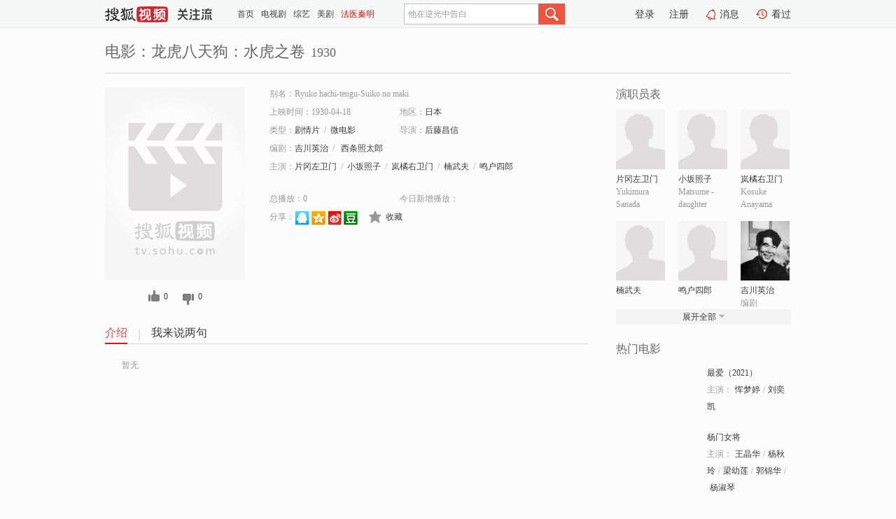

--- FILE ---
content_type: text/html;charset=UTF-8
request_url: https://tv.sohu.com/item/MTE1NjI2OQ==.html
body_size: 4836
content:











 <!DOCTYPE html PUBLIC "-//W3C//DTD XHTML 1.0 Transitional//EN" "http://www.w3.org/TR/xhtml1/DTD/xhtml1-transitional.dtd">
<html>
<head>
<title>龙虎八天狗：水虎之卷-电影-高清视频在线观看-搜狐视频</title>
<meta http-equiv="Content-Type" content="text/html; charset=UTF-8">
<meta name="keywords" content="龙虎八天狗：水虎之卷,电影,高清视频,在线观看">
<meta name="description" content="搜狐视频为您提供关于(龙虎八天狗：水虎之卷)的高清视频在线观看、剧情内容介绍、以及周边的一切，包括(龙虎八天狗：水虎之卷)的图片、预告片、拍摄花絮、影讯、相关新闻及评论等。更多关于(龙虎八天狗：水虎之卷)的精彩内容，尽在搜狐视频。">
<meta http-equiv="Content-Type" content="text/html; charset=UTF-8">
<meta http-equiv="pragma" content="no-cache">
<meta http-equiv="cache-control" content="no-cache,must-revalidate">
<meta http-equiv="expires" content="0">
<meta name="robots" content="all" />
<meta property="og:url" content="https://tv.sohu.com/item/MTE1NjI2OQ==.html"/>
<meta property="og:type" content="website"/>
<meta property="og:site_name" content="搜狐视频" />
<meta property="og:title" content="龙虎八天狗：水虎之卷" />
<meta property="og:description" content="暂无" />
<meta property="og:image" content="http://photocdn.sohu.com/kis/fengmian/1156/1156269/1156269_ver_big.jpg" />
<link type="image/x-icon" rel="shortcut icon"  href="//tv.sohu.com/favicon.ico" />
<link type="text/css" rel="stylesheet" href="//css.tv.itc.cn/global/global201302.css" />
<link type="text/css" rel="stylesheet" href="//css.tv.itc.cn/channel/nav_v1.css" />
<link type="text/css" rel="stylesheet" href="//assets.changyan.sohu.com/rs/prod_/sohucs.min-sohutv.v118.css" />
<link type="text/css" rel="stylesheet" href="//css.tv.itc.cn/search/search-movie.css" />
<script type="text/javascript">
	// 测试数据
	var vid="0";
	var nid = "";
	var pid ="0";
	var cover=""; 	
	var playlistId="0";
	var o_playlistId="";
    var cid="100";//一级分类id
	var subcid="100108,100135";//二级分类id
	var osubcid="";//二级分类的唯一项
	var category="";
	var cateCode="";
	var pianhua = "";
	var tag = "";
	var tvid = "";
	var playerSpaceId = "";
	var kis_id="1156269";
	var filmType = "movie";
	var isFee = "0";
	var comment_c_flag="vp";
</script>
<script src="//js.tv.itc.cn/kao.js"></script>
<script src="//js.tv.itc.cn/dict.js"></script>
<script src="//js.tv.itc.cn/gg.seed.js"></script>
<script src="//js.tv.itc.cn/base/core/j_1.7.2.js"></script>
<script src="//tv.sohu.com/upload/static/star/g.js"></script>
<script src="//js.tv.itc.cn/site/search/movie/inc.js"></script>
<script type="text/javascript">
kao('pingback', function () {
	pingbackBundle.initHref({
		customParam : {
			 
				movie : {
				url : '//click.hd.sohu.com.cn/x.gif',
				type : ['extends'],
				stype:['workshow_movie'],
				col1:	function(config, el) {
					return el.getAttribute('pos') == null ? [''] : el.getAttribute('pos');
				},
				col2:	function(config, el) {
					return el.getAttribute('location') == null ? [''] : el.getAttribute('location');
				},
				col3:		function(config, el) {
								 var playsource=el.getAttribute('vv');
								 var vv='';
								 if(playsource=='sohutv'){
								 	vv='work_playpage_vv';
								 }else if(playsource=='work_starpage_vv' || playsource=='work_playpage_vv' || playsource=='work_search_vv' || playsource=='work_workpage_vv'){
								 	vv=playsource;
								 }else{
								 	vv='work_outer_vv';
								 }
								return vv;
						 },
				suv : 'cookie-SUV',
				p : 'passport',
				y : 'cookie-YYID',
				f : 'cookie-fuid',
				_ : 'stamp'
			}
	 
		}
	});
});

getHeaderFrag();
function getHeaderFrag() {
    // console.log("jinru")
    $.ajax({
        type:"GET",
        url:"/star/openkis/star/header",
        success:function(data){
            console.info(data);
            $("#fragHeader").html(data);
        },
        error:function(data){
            $("#fragHeader").html("");
            console.log("Error: "+data);
        }
    });
}

</script>

</head>
<body>
<br>
<!-- Start : areaTop -->
 <div class="areaTop" id="hd-navMiniBar" style="position: fixed; top: 0px; left: 0px; width: 100%; z-index: 999;">
     <div class="area clear" id = "fragHeader" onload =getHeaderFrag()>

     </div>
</div>
<style>
	#hd-fBox2,.hd-mUpload{display:none;}
	.areaTop .hd-hotWord{
		overflow: hidden;
		width:312px;
	}
</style>
<!-- End : areaTop -->
<div class="wrapper">
	<div class="movie-name area rel cfix">
		
		<h2 >电影：龙虎八天狗：水虎之卷<span>1930</span></h2>
	</div>
	<!-- Start : bodyer -->
	<div class="cfix area">
		<div class="movieL">
			<!-- Start : movie info -->
			<div class="cfix movie-info">
			  
			 
			
			
		    
		 	  
			
			
			
			    <div class="colL">
				<div class="movie-pic">
					
					
						<img lazysrc="//photocdn.sohu.com/kis/fengmian/1156/1156269/1156269_ver_big.jpg" width="200" height="275" src="//css.tv.itc.cn/channel/v2/index-images/default_v.svg" alt="龙虎八天狗：水虎之卷" />
					
				</div>
				<p class="ta-c">
				<a class="like" title="" href="#">0</a>
				<a class="unlike" title="" href="#">0</a>
				</p>
				</div>
				<div class="movie-infoR">
					<ul class="cfix mB20">
						<li class="w1"><span>别名：Ryuko hachi-tengu-Suiko no maki</span></li> 
						<li><span>上映时间：1930-04-18</span></li>
						
						<li><span>地区：</span><a href="//so.tv.sohu.com/list_p1100_p2_p3_u65e5_u672c_p4_p5_p6_p7_p8_p9.html" title="" target="_blank" pb-url="movie" pos="work_info" location="work_info_others" vv="work_search_vv">日本</a> </li>
						<li><span>类型：</span><a href="//so.tv.sohu.com/list_p1100_p2100108_p3_p4_p5_p6_p7_p8_p9.html" title="" target="_blank" pb-url="movie" pos="work_info" location="work_info_others" vv="work_search_vv">剧情片</a><span class="mLR6">/</span><a href="//so.tv.sohu.com/list_p1100_p2100135_p3_p4_p5_p6_p7_p8_p9.html" title="" target="_blank" pb-url="movie" pos="work_info" location="work_info_others" vv="work_search_vv">微电影</a></li>
						<li><span>导演：</span><a href="//tv.sohu.com/star/OTkyNDIxXz8/Pz8=.shtml" target="_blank" pb-url="movie" vv="work_starpage_vv" pos="work_info" location="work_info_others">后藤昌信</a>   </li>
						<li><span>编剧：</span><a href="//tv.sohu.com/star/NzQ0ODc3Xz8/Pz8=.shtml" target="_blank" pb-url="movie" vv="work_starpage_vv" pos="work_info" location="work_info_others">吉川英治</a><span class="mLR6">/</span> <a href="//tv.sohu.com/star/MTEzMjM5MV8/Pz8/Pw==.shtml" target="_blank" pb-url="movie" vv="work_starpage_vv" pos="work_info" location="work_info_others">西条照太郎</a>  </li>
						
						
						  	
						 	 
						 	 	
						 	 
						  
						<li class="w1"><span>主演：</span><a href="//tv.sohu.com/star/OTkyNDE4Xz8/Pz8/.shtml" target="_blank" pb-url="movie" vv="work_starpage_vv" pos="work_info" location="work_info_others">片冈左卫门</a><span class="mLR6">/</span><a href="//tv.sohu.com/star/OTYyMTUyXz8/Pz8=.shtml" target="_blank" pb-url="movie" vv="work_starpage_vv" pos="work_info" location="work_info_others">小坂照子</a><span class="mLR6">/</span><a href="//tv.sohu.com/star/OTM1MTkxXz8/Pz8/.shtml" target="_blank" pb-url="movie" vv="work_starpage_vv" pos="work_info" location="work_info_others">岚橘右卫门</a><span class="mLR6">/</span><a href="//tv.sohu.com/star/OTkyNDE5Xz8/Pw==.shtml" target="_blank" pb-url="movie" vv="work_starpage_vv" pos="work_info" location="work_info_others">楠武夫</a><span class="mLR6">/</span><a href="//tv.sohu.com/star/OTkyNDIwXz8/Pz8=.shtml" target="_blank" pb-url="movie" vv="work_starpage_vv" pos="work_info" location="work_info_others">鸣户四郎</a></li>
						</ul>
						<ul class="cfix mB10">
                        <!--update 总播放：开始-->
                        <li><span>总播放：</span><em class="total-play"></em></li>
                        <!--update 总播放：结束-->
                        <!--update 今日新增播放：开始-->
                        <li><span>今日新增播放：</span><em class="today-play"></em></li>
                        <!--update 今日新增播放：结束-->
						
						<li class="w1 action">
                            <!--update 新版分享：开始-->
                            <div class="share cfix" style="width: auto">
                                <span>分享：</span><a title="" onclick="javascript:jump('mqq')" href="javascript:void(0)"><img width="21" height="21" alt="" src="//css.tv.itc.cn/search/images/qq.gif"></a>
                                <a title="" onclick="javascript:jump('qq')" href="javascript:void(0)"><img width="20" height="21" alt="" src="//css.tv.itc.cn/search/images/qzone.gif"></a>
                                <a title="" onclick="javascript:jump('weibosina')" href="javascript:void(0)"><img width="20" height="21" alt="" src="//css.tv.itc.cn/search/images/swb.gif"></a>
                                <a title="" onclick="javascript:jump('douban')" href="javascript:void(0)"><img width="20" height="21" alt="" src="//css.tv.itc.cn/search/images/db.gif"></a>
                            </div>
                            <!--update 新版分享：结束-->
							<div class="l actionR">
								<a href="" title="" class="ico-store">收藏</a>  
							</div>
						</li>
						</ul> 
						 
						 
						 <div class="cfix bot">
							
							
					 </div>
				</div>
			</div>
			<!-- End : movie info -->
			<!-- Start : tab -->
			<ul class="cfix movieTab">
				<li class="first on"><a href="#" title="">介绍</a></li>
				
				
				
				
				
				  <li><a href="#" title="">我来说两句</a></li>
				
				
			</ul>
			<!-- End : tab -->
			<!-- Start : modA -->
			<div class="movieCont mod">
			
				<p class="intro">
					<span class="full_intro" style="display:none">&nbsp;&nbsp;&nbsp;&nbsp;&nbsp;&nbsp;&nbsp;&nbsp;暂无</span>
					  
				      
				     
				      &nbsp;&nbsp;&nbsp;&nbsp;&nbsp;&nbsp;&nbsp;&nbsp;暂无  
				      
				    

				</p>
			
			</div>
			<!-- End : modA -->
			<!-- Start : modB -->
			
			<!-- End : modB -->
			<!-- Start : modC -->
			
			<!-- End : modC -->
			<!-- Start : modD -->
			
			<!-- End : modD -->
			<!-- Start : modE -->
			
					 
			
			

		 
			<div class="mod comment" style="display:none">
			<!--  <div id="SOHUCS" sid="" oid="" style="width: 100%; height: auto;"></div>-->
			<div id="SOHUCS"></div>
			</div>
			 
			</div> 
		  
			<!-- End : modE -->
		<div class="movieR">
		 
			<!-- Start : cast -->
			<div class="mod cast">
			
				<div class="mod-tit">
					<h4>演职员表</h4>
				</div>
				<ul class="cfix">
				  
				  	
				 		
				  	
				 	 
				  
					
					<!--   -->
				           
					<li>
						<div class="pic"><a href="//tv.sohu.com/star/OTkyNDE4Xz8/Pz8/.shtml" title="片冈左卫门" target="_blank" pb-url="movie" pos="work_cast" vv="work_starpage_vv"><img lazysrc="//css.tv.itc.cn/search/star/images/default_avatar.jpg" src="//css.tv.itc.cn/channel/v2/index-images/default_v.svg" width="70" height="85" alt="片冈左卫门" /></a></div>
						<p><a href="//tv.sohu.com/star/OTkyNDE4Xz8/Pz8/.shtml" target="_blank" title="片冈左卫门" pb-url="movie" pos="work_cast" vv="work_starpage_vv">片冈左卫门</a></p><p><span title="Yukimura Sanada">Yukimura Sanada</span></p>
					</li>
					
					<!--   -->
				           
					<li>
						<div class="pic"><a href="//tv.sohu.com/star/OTYyMTUyXz8/Pz8=.shtml" title="小坂照子" target="_blank" pb-url="movie" pos="work_cast" vv="work_starpage_vv"><img lazysrc="//css.tv.itc.cn/search/star/images/default_avatar.jpg" src="//css.tv.itc.cn/channel/v2/index-images/default_v.svg" width="70" height="85" alt="小坂照子" /></a></div>
						<p><a href="//tv.sohu.com/star/OTYyMTUyXz8/Pz8=.shtml" target="_blank" title="小坂照子" pb-url="movie" pos="work_cast" vv="work_starpage_vv">小坂照子</a></p><p><span title="Matsume - daughter">Matsume - daughter</span></p>
					</li>
					
					<!--   -->
				           
					<li>
						<div class="pic"><a href="//tv.sohu.com/star/OTM1MTkxXz8/Pz8/.shtml" title="岚橘右卫门" target="_blank" pb-url="movie" pos="work_cast" vv="work_starpage_vv"><img lazysrc="//css.tv.itc.cn/search/star/images/default_avatar.jpg" src="//css.tv.itc.cn/channel/v2/index-images/default_v.svg" width="70" height="85" alt="岚橘右卫门" /></a></div>
						<p><a href="//tv.sohu.com/star/OTM1MTkxXz8/Pz8/.shtml" target="_blank" title="岚橘右卫门" pb-url="movie" pos="work_cast" vv="work_starpage_vv">岚橘右卫门</a></p><p><span title="Kosuke Anayama">Kosuke Anayama</span></p>
					</li>
					
					<!--    <li class="clear"></li>-->
				            <li class="clear"></li>
					<li>
						<div class="pic"><a href="//tv.sohu.com/star/OTkyNDE5Xz8/Pw==.shtml" title="楠武夫" target="_blank" pb-url="movie" pos="work_cast" vv="work_starpage_vv"><img lazysrc="//css.tv.itc.cn/search/star/images/default_avatar.jpg" src="//css.tv.itc.cn/channel/v2/index-images/default_v.svg" width="70" height="85" alt="楠武夫" /></a></div>
						<p><a href="//tv.sohu.com/star/OTkyNDE5Xz8/Pw==.shtml" target="_blank" title="楠武夫" pb-url="movie" pos="work_cast" vv="work_starpage_vv">楠武夫</a></p><p><span title=""></span></p>
					</li>
					
					<!--   -->
				           
					<li>
						<div class="pic"><a href="//tv.sohu.com/star/OTkyNDIwXz8/Pz8=.shtml" title="鸣户四郎" target="_blank" pb-url="movie" pos="work_cast" vv="work_starpage_vv"><img lazysrc="//css.tv.itc.cn/search/star/images/default_avatar.jpg" src="//css.tv.itc.cn/channel/v2/index-images/default_v.svg" width="70" height="85" alt="鸣户四郎" /></a></div>
						<p><a href="//tv.sohu.com/star/OTkyNDIwXz8/Pz8=.shtml" target="_blank" title="鸣户四郎" pb-url="movie" pos="work_cast" vv="work_starpage_vv">鸣户四郎</a></p><p><span title=""></span></p>
					</li>
					
					<!--   -->
				           
					<li>
						<div class="pic"><a href="//tv.sohu.com/star/NzQ0ODc3Xz8/Pz8=.shtml" title="吉川英治" target="_blank" pb-url="movie" pos="work_cast" vv="work_starpage_vv"><img lazysrc="//photocdn.sohu.com/kistar/fengmian/744/744877/744877_ver_small.jpg" src="//css.tv.itc.cn/channel/v2/index-images/default_v.svg" width="70" height="85" alt="吉川英治" /></a></div>
						<p><a href="//tv.sohu.com/star/NzQ0ODc3Xz8/Pz8=.shtml" target="_blank" title="吉川英治" pb-url="movie" pos="work_cast" vv="work_starpage_vv">吉川英治</a></p><p><span title="编剧">编剧</span></p>
					</li>
					  
					
					
					 <li class="clear hide"></li>
                	<li class="hide">
                    <div class="pic"><a href="//tv.sohu.com/star/MTEzMjM5MV8/Pz8/Pw==.shtml" title="西条照太郎" target="_blank" pb-url="movie" pos="work_cast" vv="work_starpage_vv"><img lazysrc="//css.tv.itc.cn/search/star/images/default_avatar.jpg" src="//css.tv.itc.cn/channel/v2/index-images/default_v.svg" width="70" height="85" alt="西条照太郎" /></a></div>
						<p><a href="//tv.sohu.com/star/MTEzMjM5MV8/Pz8/Pw==.shtml" target="_blank" title="西条照太郎" pb-url="movie" pos="work_cast" vv="work_starpage_vv">西条照太郎</a></p><p><span title="编剧">编剧</span></p>
					</li>
                     
					
                	<li class="hide">
                    <div class="pic"><a href="//tv.sohu.com/star/OTkyNDIxXz8/Pz8=.shtml" title="后藤昌信" target="_blank" pb-url="movie" pos="work_cast" vv="work_starpage_vv"><img lazysrc="//css.tv.itc.cn/search/star/images/default_avatar.jpg" src="//css.tv.itc.cn/channel/v2/index-images/default_v.svg" width="70" height="85" alt="后藤昌信" /></a></div>
						<p><a href="//tv.sohu.com/star/OTkyNDIxXz8/Pz8=.shtml" target="_blank" title="后藤昌信" pb-url="movie" pos="work_cast" vv="work_starpage_vv">后藤昌信</a></p><p><span title="导演">导演</span></p>
					</li>
                       
                     
				</ul>
				<div class="mod-more"><a href="#" title="" class="arr-down" pos="work_cast" vv="work_starpage_vv">展开全部</a></div>
			
			</div>
			<!-- End : cast -->
			<!-- Start : serial -->
			<div class="mod serial">
				<div class="mod-tit">
					
				</div>
				<ul class="list-movie">
				
				 
				 	
				 	
				 	
				 	
				 
					
					
				</ul>
				
				
			</div>
			<!-- End : serial -->
			<!-- Start : recommend -->
			<div class="mod recommend">
				<div class="mod-tit">
				<h4>热门电影</h4>
				</div>
					<ul class="list-movie"></ul>
				 
			</div>
			<!-- End : recommend -->
			<!-- Start : sort -->
			<div class="mod sort">
			</div>
			<!-- End : sort -->
			<div class="mod soMovie">
				<form action="" method="post" id="sFormB" autocomplete="off" name="sFormB" onsubmit="return searchFormA('sKeyB');"><input type="text" value="" id="sKeyB" class="input" /><input type="submit" value="" class="btn-soMovie" />
				</form>
			</div>
		</div>
	</div>
<!-- End : content -->
</div>
 

<!-- End:content -->
    


<span id="footerFrag" onload="getFootererFrag()"></span>

<script>
    getFootererFrag();
    function getFootererFrag() {
        docWrite = document.write;
        document.write = function( text ){
            console.log(text);
            var elements = document.getElementsByClassName("now_year");
            Array.prototype.forEach.call(elements, function (element) {
                element.innerHTML = text;
            });
        };
        $.ajax({
            type:"GET",
            url:"/star/openkis/star/footer",
            async : true,
            success:function(result){
                console.info(result);
                $("#footerFrag").html(result);
                //  还原
                document.write = docWrite;
            },
            error:function(result){
                $("#footerFrag").html("");
                console.log("Error: "+result);
            }
        });


    };
</script>
 <script>
    messagebus.publish('core.loaded_end');
(function(){function a(){var a=/win/i.test(navigator.userAgent);if(a)if(typeof window.ActiveXObject=="function")try{var b=new ActiveXObject("SoHuVA.SoHuDector.1");b.StartSoHuVA()}catch(c){}else{function d(){var a=navigator.plugins||[];for(var b=0,c;c=a[b];b++)if(/npifox/i.test(c.description))return!0;return!1}if(d()){var e=document.getElementById("embed_ifox");if(!e){var f=document.createElement("div");f.style.cssText="position:absolute;zIndex:-1;height:1px",f.innerHTML='<embed id="embed_ifox" type="application/ifox-plugin" width="0" height="0"></embed>',document.body&&(document.body.insertBefore(f,document.body.firstChild),e=document.getElementById("embed_ifox"))}try{e.RunSohuVA()}catch(c){}}}}var b=window._IFoxContext||(window._IFoxContext={});b.isCalled||(b.isCalled=!0,setTimeout(function(){a()},2e3))})()
</script>

<!-- Begin New PV --> 
<script type="text/javascript" src="//tv.sohu.com/upload/static/global/hdpv.js"></script>
<!-- End New PV --> 

<!-- Begin PVInsight --> 
<script type="text/javascript" language="javascript" src="//a1.itc.cn/pv/js/spv.1305141919.js"></script>
 <!-- End PVInsight --> 
</body>
</html>


--- FILE ---
content_type: text/html;charset=UTF-8
request_url: https://score.my.tv.sohu.com/digg/get.do?type=327&vid=1156269&callback=jQuery17205216736240776205_1769567197233&_=1769567202709
body_size: 122
content:
jQuery17205216736240776205_1769567197233({"vid":1156269,"downCount":0,"statusText":"success but not exists","upCount":0,"pid":-1,"tvid":1156269,"type":327,"status":200})

--- FILE ---
content_type: application/x-javascript
request_url: https://js.tv.itc.cn/base/plugin/comment/inc_cy_com.js?
body_size: 701
content:
/* sohutv 2025-04-10 16:22:10 */
kao("play_changyan",function(){var e,t;sohuHD.changyan({selectorID:"#SOHUCS",zhuanfa_obj:(e={},t={source:"source"in(e=e||{})&&""!==e.source?e.source:"undefined"!=typeof pinglunId&&pinglunId?"undefined"!=typeof isPGC&&1==isPGC?1:2:"undefined"!=typeof comment_c_flag&&"up"==comment_c_flag?1:"undefined"!=typeof cid&&1*cid==9001?1:"undefined"!=typeof comment_c_flag&&"vp"==comment_c_flag?2:4,source_type:"source_type"in e&&""!==e.source_type?e.source_type:1,source_id:"source_id"in e&&""!==e.source_id?e.source_id:"undefined"!=typeof pinglunId&&pinglunId?pinglunId:"undefined"!=typeof vid&&vid?vid:"undefined"!=typeof playlistId&&playlistId?playlistId:"undefined"!=typeof PLAYLIST_ID&&PLAYLIST_ID?PLAYLIST_ID:"",source_title:"source_title"in e&&""!==e.source_title?e.source_title:"undefined"!=typeof wm_username&&wm_username?wm_username:$('meta[property="og:title"]')[0]?$('meta[property="og:title"]')[0].content:"\u641c\u72d0\u89c6\u9891",source_subtitle:"source_title"in e&&""!==e.source_subtitle?e.source_subtitle:"undefined"!=typeof _videoInfo&&_videoInfo.title?_videoInfo.title:$('meta[property="og:title"]')[0]?$('meta[property="og:title"]')[0].content:"\u641c\u72d0\u89c6\u9891",pic_url:"pic_url"in e&&""!==e.pic_url?e.pic_url:"undefined"!=typeof cover&&cover?cover:$('meta[property="og:image"]')[0]?$('meta[property="og:image"]')[0].content:""},Object.assign(t,e)),topic_id:"undefined"!=typeof pinglunId&&pinglunId?pinglunId:"undefined"!=typeof vid&&vid?vid:"undefined"!=typeof playlistId&&playlistId?playlistId:"undefined"!=typeof PLAYLIST_ID&&PLAYLIST_ID?PLAYLIST_ID:"undefined"!=typeof sohuSpace&&sohuSpace.owner&&sohuSpace.owner.id||"",cate_code:"undefined"!=typeof cid&&1*cid==9001?"undefined"!=typeof _videoInfo&&_videoInfo&&(_videoInfo&&_videoInfo.firstCatecode||_videoInfo.cateCode)||"":"undefined"!=typeof ncid?ncid:"undefined"!=typeof cid?cid:"",source:"undefined"!=typeof pinglunId&&pinglunId?"undefined"!=typeof isPGC&&1==isPGC?1:2:"undefined"!=typeof comment_c_flag&&"up"==comment_c_flag?1:"undefined"!=typeof cid&&1*cid==9001?1:"undefined"!=typeof comment_c_flag&&"vp"==comment_c_flag?2:4,topic_type:"undefined"!=typeof pinglunId&&pinglunId?1:"undefined"!=typeof vid&&vid?1:"undefined"!=typeof playlistId&&playlistId||"undefined"!=typeof PLAYLIST_ID&&PLAYLIST_ID?2:3,hot_size:5,submitcallback:function(){},onload:function(e){e.countNum<=10&&($("#commPage").remove(),$(".J_comment_list .rList").last().css({"border-bottom":"none"}))},paginationConf:{id:"pagination_5",shownFirstLast:!0,type:"horizontal",classname:{active:"page_fig page_fig_on",disable:"btn-disable",prevdisable:"page_btn_disable",nextdisable:"page_btn_disable",prev:"page_btn_p",next:"page_btn_n",horizontal:"page tac r",vertical:"pages-1",ellipsis:"",triggershow:"jtrigger",triggerpage:"page_fig"},len:7,prevText:"\u4e0a\u4e00\u9875",nextText:"\u4e0b\u4e00\u9875",ellipsisText:"..."},pageCallback:function(){$(".J_new").html(""),$(".J_comment_hotList").hide(),$("body").animate({scrollTop:1*$("#SOHUCS").offset().top-40},"slow"),setTimeout(function(){$("#pagination_5 .pages-1").css("zoom",1).hide().show()},200)},replypConf:{id:"replyP_1",type:"vertical",classname:{prev:"page1-btnL",next:"page1-btnR",prevdisable:"page1-btnL-disable",nextdisable:"page1-btnR-disable",active:"page1-number",triggershow:"isno"},len:0,tmplVer:{trigger:'<a href="javascript:void(0)" class="{/class/} {/isdisable/}" data-page="{/page/}"><i>{/pageText/}</i> / {/total/}</a>'}},replypCallback:function(){setTimeout(function(){$("#replyP_1 .pages-1").css("zoom",1).hide().show()},200)}});$("#commPage .entry").attr("pb-click","").attr("data-pb-txid","pg_cmt_allcmt").attr("data-pb-other","below"),$("#pagination_5").delegate("a","click",function(){$(this).hasClass("jtrigger")&&($(this).toggleClass("active"),$("#pagination_5  .pages-1-list").toggle($(this).hasClass("active")))}),$("#replyP_1").delegate("a","click",function(){$(this).hasClass("jtrigger")&&($(this).toggleClass("active"),$("#replyP_1  .pages-1-list").toggle($(this).hasClass("active")))})});

--- FILE ---
content_type: text/javascript; charset=utf-8
request_url: https://hui.sohu.com/mum/ipqueryjp?callback=jsonp1769567196789&cookie=1769567197030&platform_source=pc&_=1769567196790
body_size: 28
content:
typeof jsonp1769567196789 === 'function' && jsonp1769567196789({
  "ext_ip": "18.117.141.140",
  "urls": []
});

--- FILE ---
content_type: text/plain;charset=UTF-8
request_url: https://v4.passport.sohu.com/i/cookie/common?callback=passport4015_cb1769567202495&dfp=1769567202535&_=1769567202536
body_size: -295
content:
passport4015_cb1769567202495({"body":"","message":"Success","status":200})